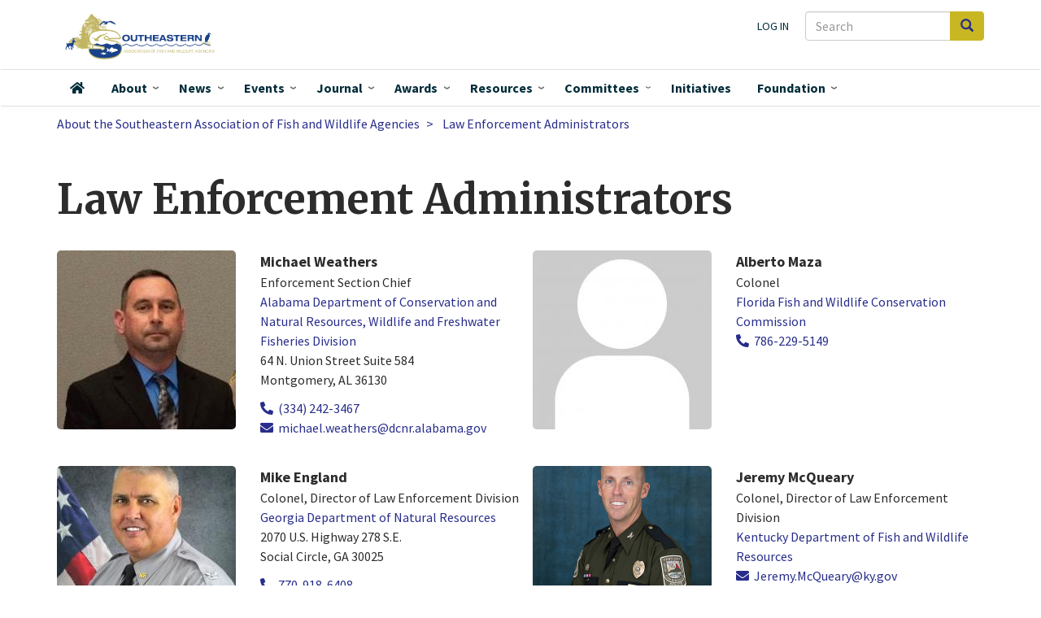

--- FILE ---
content_type: text/html; charset=UTF-8
request_url: https://seafwa.org/about/law-enforcement-administrators
body_size: 11409
content:
<!DOCTYPE html>
<html  lang="en" dir="ltr" prefix="og: https://ogp.me/ns#">
  <head>
    <meta charset="utf-8" />
<script async src="https://www.googletagmanager.com/gtag/js?id=G-JR06TQXSWQ"></script>
<script>window.dataLayer = window.dataLayer || [];function gtag(){dataLayer.push(arguments)};gtag("js", new Date());gtag("set", "developer_id.dMDhkMT", true);gtag("config", "G-JR06TQXSWQ", {"groups":"default","page_placeholder":"PLACEHOLDER_page_location","link_attribution":true,"allow_ad_personalization_signals":false});</script>
<link rel="canonical" href="https://seafwa.org/about/law-enforcement-administrators" />
<link rel="image_src" href="/themes/custom/seafwa/logo.svg" />
<meta property="og:image" content="https://seafwa.org/themes/custom/seafwa/logo.svg" />
<meta name="Generator" content="Drupal 10 (https://www.drupal.org)" />
<meta name="MobileOptimized" content="width" />
<meta name="HandheldFriendly" content="true" />
<meta name="viewport" content="width=device-width, initial-scale=1.0" />
<link rel="icon" href="/sites/default/files/SEAFWA_favicon.ico" type="image/vnd.microsoft.icon" />

    <title>Law Enforcement Administrators | SEAFWA</title>
    <link rel="stylesheet" media="all" href="/core/misc/components/progress.module.css?t9hebs" />
<link rel="stylesheet" media="all" href="/core/misc/components/ajax-progress.module.css?t9hebs" />
<link rel="stylesheet" media="all" href="/core/modules/system/css/components/align.module.css?t9hebs" />
<link rel="stylesheet" media="all" href="/core/modules/system/css/components/fieldgroup.module.css?t9hebs" />
<link rel="stylesheet" media="all" href="/core/modules/system/css/components/container-inline.module.css?t9hebs" />
<link rel="stylesheet" media="all" href="/core/modules/system/css/components/clearfix.module.css?t9hebs" />
<link rel="stylesheet" media="all" href="/core/modules/system/css/components/details.module.css?t9hebs" />
<link rel="stylesheet" media="all" href="/core/modules/system/css/components/hidden.module.css?t9hebs" />
<link rel="stylesheet" media="all" href="/core/modules/system/css/components/item-list.module.css?t9hebs" />
<link rel="stylesheet" media="all" href="/core/modules/system/css/components/js.module.css?t9hebs" />
<link rel="stylesheet" media="all" href="/core/modules/system/css/components/nowrap.module.css?t9hebs" />
<link rel="stylesheet" media="all" href="/core/modules/system/css/components/position-container.module.css?t9hebs" />
<link rel="stylesheet" media="all" href="/core/modules/system/css/components/reset-appearance.module.css?t9hebs" />
<link rel="stylesheet" media="all" href="/core/modules/system/css/components/resize.module.css?t9hebs" />
<link rel="stylesheet" media="all" href="/core/modules/system/css/components/system-status-counter.css?t9hebs" />
<link rel="stylesheet" media="all" href="/core/modules/system/css/components/system-status-report-counters.css?t9hebs" />
<link rel="stylesheet" media="all" href="/core/modules/system/css/components/system-status-report-general-info.css?t9hebs" />
<link rel="stylesheet" media="all" href="/core/modules/system/css/components/tablesort.module.css?t9hebs" />
<link rel="stylesheet" media="all" href="/core/modules/views/css/views.module.css?t9hebs" />
<link rel="stylesheet" media="all" href="/core/modules/layout_builder/layouts/twocol_section/twocol_section.css?t9hebs" />
<link rel="stylesheet" media="all" href="/modules/contrib/we_megamenu/assets/css/we_megamenu_backend.css?t9hebs" />
<link rel="stylesheet" media="all" href="/modules/contrib/webform/modules/webform_bootstrap/css/webform_bootstrap.css?t9hebs" />
<link rel="stylesheet" media="all" href="/themes/custom/seafwa/components/fontawesome-pro/css/all.css?t9hebs" />
<link rel="stylesheet" media="all" href="/themes/custom/seafwa/css/style.css?t9hebs" />
<link rel="stylesheet" media="all" href="//fonts.googleapis.com/css?family=Source+Sans+Pro:200i,300,400,400i,600,600i,700,700i,900&amp;display=swap&quot;" />
<link rel="stylesheet" media="all" href="//fonts.googleapis.com/css?family=Merriweather:400,400i,700,700i,900&amp;display=swap&quot;" />

    
  </head>
  <body class="path-about has-glyphicons">
    <a href="#main-content" class="visually-hidden focusable skip-link">
      Skip to main content
    </a>
    
      <div class="dialog-off-canvas-main-canvas" data-off-canvas-main-canvas>
              <header class="navbar navbar-default" id="navbar" role="banner">

      <div class="navbar-header">
        <div class="container">
          <div class="region region-navigation">
    <div class="search-block-form block block-search block-search-form-block" data-drupal-selector="search-block-form" id="block-searchform-2" role="search">
  
    
      <form action="/search/node" method="get" id="search-block-form" accept-charset="UTF-8">
  <div class="form-item js-form-item form-type-search js-form-type-search form-item-keys js-form-item-keys form-no-label form-group">
      <label for="edit-keys" class="control-label sr-only">Search</label>
  
  
  <div class="input-group"><input title="Enter the terms you wish to search for." data-drupal-selector="edit-keys" class="form-search form-control" placeholder="Search" type="search" id="edit-keys" name="keys" value="" size="15" maxlength="128" data-toggle="tooltip" /><span class="input-group-btn"><button type="submit" value="Search" class="button js-form-submit form-submit btn-primary btn icon-only"><span class="sr-only">Search</span><span class="icon glyphicon glyphicon-search" aria-hidden="true"></span></button></span></div>

  
  
  </div>
<div class="form-actions form-group js-form-wrapper form-wrapper" data-drupal-selector="edit-actions" id="edit-actions"></div>

</form>

  </div>
      <a class="logo navbar-btn pull-left" href="/" title="Home" rel="home">
      <img src="/themes/custom/seafwa/logo.svg" alt="Home" />
    </a>
      <nav role="navigation" aria-labelledby="block-useraccountmenu-menu" id="block-useraccountmenu">
            
  <h2 class="visually-hidden" id="block-useraccountmenu-menu">User account menu</h2>
  

        
      <ul class="menu menu--account nav navbar-nav navbar-right">
                      <li class="first last">
                                        <a href="/user/login" data-drupal-link-system-path="user/login">Log in</a>
              </li>
        </ul>
  

  </nav>

  </div>

                          <button type="button" class="navbar-toggle" data-toggle="collapse" data-target="#navbar-collapse">
            <span class="sr-only">Toggle navigation</span>
            <span class="icon-bar"></span>
            <span class="icon-bar"></span>
            <span class="icon-bar"></span>
          </button>
                </div>
      </div>

                    <div id="navbar-collapse" class="navbar-collapse collapse">
            <div class="container">
                  <div class="region region-navigation-collapsible">
    <div class="search-block-form block block-search block-search-form-block" data-drupal-selector="search-block-form-2" id="block-searchform" role="search">
  
    
      <form action="/search/node" method="get" id="search-block-form--2" accept-charset="UTF-8">
  <div class="form-item js-form-item form-type-search js-form-type-search form-item-keys js-form-item-keys form-no-label form-group">
      <label for="edit-keys--2" class="control-label sr-only">Search</label>
  
  
  <div class="input-group"><input title="Enter the terms you wish to search for." data-drupal-selector="edit-keys" class="form-search form-control" placeholder="Search" type="search" id="edit-keys--2" name="keys" value="" size="15" maxlength="128" data-toggle="tooltip" /><span class="input-group-btn"><button type="submit" value="Search" class="button js-form-submit form-submit btn-primary btn icon-only"><span class="sr-only">Search</span><span class="icon glyphicon glyphicon-search" aria-hidden="true"></span></button></span></div>

  
  
  </div>
<div class="form-actions form-group js-form-wrapper form-wrapper" data-drupal-selector="edit-actions" id="edit-actions--2"></div>

</form>

  </div>
<nav role="navigation" aria-labelledby="block-seafwa-account-menu-menu" id="block-seafwa-account-menu">
            
  <h2 class="visually-hidden" id="block-seafwa-account-menu-menu">User account menu</h2>
  

        
      <ul class="menu menu--account nav navbar-nav navbar-right">
                      <li class="first last">
                                        <a href="/user/login" data-drupal-link-system-path="user/login">Log in</a>
              </li>
        </ul>
  

  </nav>
<section id="block-mainnavigation" class="block block-we-megamenu block-we-megamenu-blockmain clearfix">
  
    

      <div class="region-we-mega-menu">
	<a class="navbar-toggle collapsed">
	    <span class="icon-bar"></span>
	    <span class="icon-bar"></span>
	    <span class="icon-bar"></span>
	</a>
	<nav  class="main navbar navbar-default navbar-we-mega-menu mobile-collapse click-action" data-menu-name="main" data-block-theme="seafwa" data-style="Default" data-animation="Fading" data-delay="" data-duration="" data-autoarrow="1" data-alwayshowsubmenu="1" data-action="clicked" data-mobile-collapse="1">
	  <div class="container-fluid">
	    <ul  class="we-mega-menu-ul nav nav-tabs">
  <li  class="we-mega-menu-li" data-level="0" data-element-type="we-mega-menu-li" description="" data-id="" data-submenu="0" data-hide-sub-when-collapse="" data-group="0" data-class="" data-icon="fas fa-home" data-caption="" data-alignsub="" data-target="">
      <a class="we-mega-menu-li" title="" href="/" target="">
              <i class="fas fa-home"></i>
      Home    </a>
    
</li><li  class="we-mega-menu-li dropdown-menu" data-level="0" data-element-type="we-mega-menu-li" description="" data-id="0e1eca15-9651-423e-9dc4-36d0d1ea17c5" data-submenu="1" data-hide-sub-when-collapse="" data-group="0" data-class="" data-icon="" data-caption="" data-alignsub="" data-target="">
      <a class="we-mega-menu-li" title="" href="/about" target="">
      About    </a>
    <div  class="we-mega-menu-submenu" data-element-type="we-mega-menu-submenu" data-submenu-width="525" data-class="" style="width: 525px">
  <div class="we-mega-menu-submenu-inner">
    <div  class="we-mega-menu-row" data-element-type="we-mega-menu-row" data-custom-row="1">
  <div  class="we-mega-menu-col span7" data-element-type="we-mega-menu-col" data-width="7" data-block="aboutwhoweare" data-blocktitle="0" data-hidewhencollapse="0" data-class="">
    <div class="type-of-block"><div class="block-inner"><section id="block-aboutwhoweare" class="block block-block-content block-block-content799d49a0-29f1-4b5a-a1b8-6ae3a2535122 clearfix">
  
    

      
            <div class="field field--name-body field--type-text-with-summary field--label-hidden field--item"><div class="about-who-we-are">
<p class="block-subheading">Who we are</p>
<ul>
<li><a href="/about/member-agencies">Member Agencies</a></li>
<li><a href="/committees">Committees</a></li>
<li><a href="/about/staff">Staff</a></li>
</ul>
<hr>
<p class="block-subheading">Association leadership</p>
<ul>
<li><a href="/about/officers">SEAFWA Officers</a></li>
<li><a href="/about/directors">Agency Directors</a></li>
<li><a href="/about/fisheries-administrators">Fisheries Administrators</a></li>
<li><a href="/about/law-enforcement-administrators">Law Enforcement Administrators</a></li>
<li><a href="/about/wildlife-administrators">Wildlife Administrators</a></li>
</ul>
</div>
</div>
      
  </section>

</div></div>

</div>
<div  class="we-mega-menu-col span5" data-element-type="we-mega-menu-col" data-width="5" data-block="aboutwhatwedo" data-blocktitle="0" data-hidewhencollapse="" data-class="">
    <div class="type-of-block"><div class="block-inner"><section id="block-aboutwhatwedo" class="block block-block-content block-block-content9db7c621-31d5-49e8-b015-dbc5c5badf3c clearfix">
  
    

      
            <div class="field field--name-body field--type-text-with-summary field--label-hidden field--item"><div class="about-what-we-do">
<p class="block-subheading">What we do</p>
<ul>
<li><a href="/about">About SEAFWA</a>
<ul>
<li><a href="/about/bylaws">Bylaws</a></li>
</ul>
</li>
<li><a href="/committees">Committees</a></li>
<li><a href="/initiatives">Initiatives</a></li>
<li><a href="/about/collaborators">Collaborators</a></li>
<li><a href="/news">News</a></li>
<li><a href="/events">Events</a></li>
<li><a href="/awards">Awards</a></li>
<li><a href="https://seafwa.org/document/law-enforcement-chiefs-college-scholarship-application" title="Law Enforcement Chiefs College Scholarship information">Student&nbsp;Scholarships&nbsp;</a></li>
</ul>
</div>
</div>
      
  </section>

</div></div>

</div>

</div>
<div  class="we-mega-menu-row" data-element-type="we-mega-menu-row" data-custom-row="1">
  <div  class="we-mega-menu-col span12" data-element-type="we-mega-menu-col" data-width="12" data-block="" data-blocktitle="" data-hidewhencollapse="0" data-class="">
  
</div>

</div>

  </div>
</div>
</li><li  class="we-mega-menu-li news-mega-menu dropdown-menu" data-level="0" data-element-type="we-mega-menu-li" description="" data-id="b2f92abc-f9a7-4c16-ab08-48f27bfd10ea" data-submenu="1" data-hide-sub-when-collapse="" data-group="0" data-class="news-mega-menu" data-icon="" data-caption="" data-alignsub="" data-target="">
      <a class="we-mega-menu-li" title="" href="/news" target="">
      News    </a>
    <div  class="we-mega-menu-submenu" data-element-type="we-mega-menu-submenu" data-submenu-width="700" data-class="" style="width: 700px">
  <div class="we-mega-menu-submenu-inner">
    <div  class="we-mega-menu-row" data-element-type="we-mega-menu-row" data-custom-row="1">
  <div  class="we-mega-menu-col span12" data-element-type="we-mega-menu-col" data-width="12" data-block="views_block__news_mega_menu" data-blocktitle="0" data-hidewhencollapse="" data-class="">
    <div class="type-of-block"><div class="block-inner"><section class="views-element-container block block-views block-views-blocknews-mega-menu clearfix" id="block-views-block-news-mega-menu">
  
    

      <div class="form-group"><div class="view view-news view-id-news view-display-id-mega_menu js-view-dom-id-798b7dbb2433e139c75cd948f680b50abbfae7af53d05dc141a803be1cdf5161">
  
    
      <div class="view-header">
      <p class="block-subheading">News about Association actions, agencies, and individual members.</p>
    </div>
      
      <div class="view-content">
        <div class="table-responsive">
<table class="table table-hover table-striped">
      <tbody>
      <tr>
                                                                      <td class="views-field views-field-field-rep-image">  <a href="/news/south-carolina-senate-confirms-thomas-s-tom-mullikin-phd-jd-scdnr-director" hreflang="en"><img loading="lazy" src="/sites/default/files/styles/thumbnail/public/images/mullikin.jpg?itok=98ozzOeQ" width="85" height="100" alt="Thomas S. Mullikin, SCDNR Director" class="img-responsive" />

</a>
        </td>
                                                                      <td class="views-field views-field-title"><a href="/news/south-carolina-senate-confirms-thomas-s-tom-mullikin-phd-jd-scdnr-director" hreflang="en">South Carolina Senate Confirms Thomas S. (Tom) Mullikin, Ph.D., J.D. as SCDNR Director</a>        </td>
          </tr>
      <tr>
                                                                      <td class="views-field views-field-field-rep-image">  <a href="/news/highly-pathogenic-avian-influenza-hpai" hreflang="en"><img loading="lazy" src="/sites/default/files/styles/thumbnail/public/images/usfws-wood-duck-feeding-large.jpg?itok=M-f8MDEj" width="100" height="69" alt="drake wood duck feeding in shallow water" class="img-responsive" />

</a>
        </td>
                                                                      <td class="views-field views-field-title"><a href="/news/highly-pathogenic-avian-influenza-hpai" hreflang="en">Highly Pathogenic Avian Influenza (HPAI)</a>        </td>
          </tr>
      <tr>
                                                                      <td class="views-field views-field-field-rep-image">  <a href="/news/mississippi-state-universitys-dr-w-daryl-jones-named-cw-watson-award-recipient" hreflang="en"><img loading="lazy" src="/sites/default/files/styles/thumbnail/public/images/jones-2024.jpg?itok=OfnthJ1J" width="100" height="75" alt="2024 Watson Award winner " class="img-responsive" />

</a>
        </td>
                                                                      <td class="views-field views-field-title"><a href="/news/mississippi-state-universitys-dr-w-daryl-jones-named-cw-watson-award-recipient" hreflang="en">Mississippi State University’s Dr. W. Daryl Jones  Named C.W. Watson Award Recipient</a>        </td>
          </tr>
    </tbody>
</table>
  </div>

    </div>
  
          <div class="more-link form-group"><a href="/news">More SEAFWA news</a></div>

      </div>
</div>

  </section>

</div></div>

</div>

</div>
<div  class="we-mega-menu-row" data-element-type="we-mega-menu-row" data-custom-row="1">
  <div  class="we-mega-menu-col span12" data-element-type="we-mega-menu-col" data-width="12" data-block="" data-blocktitle="" data-hidewhencollapse="0" data-class="">
  
</div>

</div>

  </div>
</div>
</li><li  class="we-mega-menu-li events-mega-menu dropdown-menu" data-level="0" data-element-type="we-mega-menu-li" description="" data-id="views.events.page_1" data-submenu="1" data-hide-sub-when-collapse="" data-group="0" data-class="events-mega-menu" data-icon="" data-caption="" data-alignsub="" data-target="">
      <a class="we-mega-menu-li" title="" href="/events" target="">
      Events    </a>
    <div  class="we-mega-menu-submenu" data-element-type="we-mega-menu-submenu" data-submenu-width="700" data-class="" style="width: 700px">
  <div class="we-mega-menu-submenu-inner">
    <div  class="we-mega-menu-row" data-element-type="we-mega-menu-row" data-custom-row="1">
  <div  class="we-mega-menu-col span7" data-element-type="we-mega-menu-col" data-width="7" data-block="views_block__upcoming_events_menu_block_upcoming_events_menu" data-blocktitle="0" data-hidewhencollapse="" data-class="">
    <div class="type-of-block"><div class="block-inner"><section class="views-element-container block block-views block-views-blockupcoming-events-menu-block-upcoming-events-menu clearfix" id="block-views-block-upcoming-events-menu-block-upcoming-events-menu">
  
    

      <div class="form-group"><div class="view view-upcoming-events-menu-block view-id-upcoming_events_menu_block view-display-id-upcoming_events_menu js-view-dom-id-98f32c487b955f7b2137f58a680771bef77f70c3844b8bc12edf68b141579881">
  
    
      <div class="view-header">
      <p class="block-subheading">Events</p>
<hr>
    </div>
      
      <div class="view-content">
        <div class="table-responsive">
<table class="table table-hover table-striped">
      <tbody>
      <tr>
                                                                      <td class="views-field views-field-title"><a href="/node/225">80th Annual Conference, <time datetime="2026-10-26T12:00:00Z">October 26, 2026</time>
</a>        </td>
          </tr>
    </tbody>
</table>
  </div>

    </div>
  
            <div class="view-footer">
      <hr>
<ul>
<li><a href="/events">All Upcoming Events</a></li>
<li><a href="/past-events">Past Events</a></li>
<li><a href="/conference/all">All annual conferences</a></li>
</ul>
    </div>
    </div>
</div>

  </section>

</div></div>

</div>
<div  class="we-mega-menu-col span5" data-element-type="we-mega-menu-col" data-width="5" data-block="views_block__upcoming_conference_menu_upcoming_conference_menu" data-blocktitle="0" data-hidewhencollapse="" data-class="">
    <div class="type-of-block"><div class="block-inner"><section class="views-element-container block block-views block-views-blockupcoming-conference-menu-upcoming-conference-menu clearfix" id="block-views-block-upcoming-conference-menu-upcoming-conference-menu">
  
    

      <div class="form-group"><div class="view view-upcoming-conference-menu view-id-upcoming_conference_menu view-display-id-upcoming_conference_menu js-view-dom-id-4c44fa4709eeb8114147713510fd0051d1a48d7520695d274ec633b0d2cdc52e">
  
    
      
      <div class="view-content">
          <div class="views-row"><div class="views-field views-field-field-rep-image"><div class="field-content"></div></div><div class="views-field views-field-title"><h2 class="field-content"><a href="/conference/2026" hreflang="en">80th Annual Conference</a></h2></div><div class="views-field views-field-nothing"><span class="field-content">Oct 26 - 30, 2026<br />
Tennessee</span></div></div>

    </div>
  
          </div>
</div>

  </section>

</div></div>

</div>

</div>
<div  class="we-mega-menu-row" data-element-type="we-mega-menu-row" data-custom-row="1">
  <div  class="we-mega-menu-col span12" data-element-type="we-mega-menu-col" data-width="12" data-block="" data-blocktitle="" data-hidewhencollapse="0" data-class="">
  
</div>

</div>

  </div>
</div>
</li><li  class="we-mega-menu-li dropdown-menu" data-level="0" data-element-type="we-mega-menu-li" description="" data-id="views.seafwa_journal.page_1" data-submenu="1" data-hide-sub-when-collapse="" data-group="0" data-class="" data-icon="" data-caption="" data-alignsub="" data-target="">
      <a class="we-mega-menu-li" title="" href="/journal" target="">
      Journal    </a>
    <div  class="we-mega-menu-submenu" data-element-type="we-mega-menu-submenu" data-submenu-width="300" data-class="" style="width: 300px">
  <div class="we-mega-menu-submenu-inner">
    <div  class="we-mega-menu-row" data-element-type="we-mega-menu-row" data-custom-row="1">
  <div  class="we-mega-menu-col span12" data-element-type="we-mega-menu-col" data-width="12" data-block="menujournal" data-blocktitle="0" data-hidewhencollapse="" data-class="">
    <div class="type-of-block"><div class="block-inner"><section id="block-menujournal" class="block block-block-content block-block-content78d411c2-9bec-40e9-bcb8-b3866ad717c8 clearfix">
  
    

      
            <div class="field field--name-body field--type-text-with-summary field--label-hidden field--item"><p class="block-subheading">SEAFWA's peer-reviewed journal and conference proceedings</p>
<p><a href="/journal">SEAFWA Journal</a></p>
<p><a href="/proceedings">Conference Proceedings</a></p>
<p><a href="/journal/authors">Articles by author</a></p>
<p><a href="/journal/process">Submission process and instructions</a></p>
</div>
      
  </section>

</div></div>

</div>

</div>

  </div>
</div>
</li><li  class="we-mega-menu-li dropdown-menu" data-level="0" data-element-type="we-mega-menu-li" description="" data-id="39fbb817-5b8b-4fb4-9863-ddee178c635c" data-submenu="1" data-hide-sub-when-collapse="" data-group="0" data-class="" data-icon="" data-caption="" data-alignsub="" data-target="">
      <a class="we-mega-menu-li" title="" href="/awards" target="">
      Awards    </a>
    <div  class="we-mega-menu-submenu" data-element-type="we-mega-menu-submenu" data-submenu-width="300" data-class="" style="width: 300px">
  <div class="we-mega-menu-submenu-inner">
    <div  class="we-mega-menu-row" data-element-type="we-mega-menu-row" data-custom-row="1">
  <div  class="we-mega-menu-col span12" data-element-type="we-mega-menu-col" data-width="12" data-block="views_block__awards_menu_block_1" data-blocktitle="0" data-hidewhencollapse="" data-class="">
    <div class="type-of-block"><div class="block-inner"><section class="views-element-container block block-views block-views-blockawards-menu-block-1 clearfix" id="block-views-block-awards-menu-block-1">
  
    

      <div class="form-group"><div class="view view-awards-menu view-id-awards_menu view-display-id-block_1 js-view-dom-id-b7f2f3157f6175fa1c9559952ba9f6494e91c18e138238a3245fc9f18d4a2001">
  
    
      
      <div class="view-content">
          <div class="views-row"><div class="views-field views-field-title"><span class="field-content"><a href="/award/clarence-w-watson-award" hreflang="en">Clarence W. Watson Award</a></span></div></div>
    <div class="views-row"><div class="views-field views-field-title"><span class="field-content"><a href="/award/fisheries-biologist-year" hreflang="en">Fisheries Biologist of the Year</a></span></div></div>
    <div class="views-row"><div class="views-field views-field-title"><span class="field-content"><a href="/award/outstanding-technical-papers" hreflang="en">Outstanding Technical Papers</a></span></div></div>
    <div class="views-row"><div class="views-field views-field-title"><span class="field-content"><a href="/award/seafwa-law-enforcement-officer-year" hreflang="en">SEAFWA Law Enforcement Officer of the Year</a></span></div></div>
    <div class="views-row"><div class="views-field views-field-title"><span class="field-content"><a href="/award/state-law-enforcement-officer-year" hreflang="en">State Law Enforcement Officer of the Year</a></span></div></div>
    <div class="views-row"><div class="views-field views-field-title"><span class="field-content"><a href="/award/wildlife-biologist-year" hreflang="en">Wildlife Biologist of the Year</a></span></div></div>

    </div>
  
            <div class="view-footer">
      <p><em><a href="/awards-by-year">All award recipients by year</a></em><p>
    </div>
    </div>
</div>

  </section>

</div></div>

</div>

</div>
<div  class="we-mega-menu-row" data-element-type="we-mega-menu-row" data-custom-row="1">
  <div  class="we-mega-menu-col span12" data-element-type="we-mega-menu-col" data-width="12" data-block="" data-blocktitle="" data-hidewhencollapse="0" data-class="">
  
</div>

</div>

  </div>
</div>
</li><li  class="we-mega-menu-li resources-mega-menu dropdown-menu" data-level="0" data-element-type="we-mega-menu-li" description="" data-id="views.resources.page_1" data-submenu="1" data-hide-sub-when-collapse="" data-group="0" data-class="resources-mega-menu" data-icon="" data-caption="" data-alignsub="" data-target="">
      <a class="we-mega-menu-li" title="" href="/resources" target="">
      Resources    </a>
    <div  class="we-mega-menu-submenu" data-element-type="we-mega-menu-submenu" data-submenu-width="400" data-class="" style="width: 400px">
  <div class="we-mega-menu-submenu-inner">
    <div  class="we-mega-menu-row" data-element-type="we-mega-menu-row" data-custom-row="1">
  <div  class="we-mega-menu-col span12" data-element-type="we-mega-menu-col" data-width="12" data-block="resourcesmenu" data-blocktitle="0" data-hidewhencollapse="" data-class="">
    <div class="type-of-block"><div class="block-inner"><section id="block-resourcesmenu" class="block block-block-content block-block-content334bd510-4e66-4539-a082-a49e5fa85daf clearfix">
  
    

      
            <div class="field field--name-body field--type-text-with-summary field--label-hidden field--item"><p class="block-subheading">Resources</p>
<ul>
<li><a href="/resources"><span class="main">Documents and materials</span> <span class="menu_caption">Documents produced and provided by SEAFWA leadership and committees</span> </a></li>
<li><a href="/journal"><span class="main">Journal and Proceedings Articles</span> <span class="menu_caption">SEAFWA's peer-reviewed professional journal and conference proceedings</span></a></li>
<li><a href="/career-opportunities"><span class="main">Career Opportunities</span> <span class="menu_caption">Positions offered by SEAFWA-member agencies and collaborators</span></a></li>
<li><a data-entity-substitution="canonical" data-entity-type="node" data-entity-uuid="62a2188b-dbfb-46a8-a330-2c85ad1163cd" href="/document/law-enforcement-chiefs-college-scholarship-application" title="Law Enforcement Chiefs' College Scholarship Application"><span class="main">Scholarships</span> <span class="menu_caption">SEAFWA Law Enforcement Chiefs award three $1,000 scholarships annually</span></a></li>
</ul>
</div>
      
  </section>

</div></div>

</div>

</div>
<div  class="we-mega-menu-row" data-element-type="we-mega-menu-row" data-custom-row="1">
  <div  class="we-mega-menu-col span12" data-element-type="we-mega-menu-col" data-width="12" data-block="" data-blocktitle="" data-hidewhencollapse="0" data-class="">
  
</div>

</div>

  </div>
</div>
</li><li  class="we-mega-menu-li committee-menu center dropdown-menu" data-level="0" data-element-type="we-mega-menu-li" description="" data-id="fd7a9e86-3d5d-4411-8a85-488964bf42ab" data-submenu="1" data-hide-sub-when-collapse="" data-group="0" data-class="committee-menu" data-icon="" data-caption="" data-alignsub="center" data-target="">
      <a class="we-mega-menu-li" title="" href="/committees" target="">
      Committees    </a>
    <div  class="we-mega-menu-submenu" data-element-type="we-mega-menu-submenu" data-submenu-width="600" data-class="" style="width: 600px">
  <div class="we-mega-menu-submenu-inner">
    <div  class="we-mega-menu-row" data-element-type="we-mega-menu-row" data-custom-row="1">
  <div  class="we-mega-menu-col span12" data-element-type="we-mega-menu-col" data-width="12" data-block="listofallcommitteeslinkformenu" data-blocktitle="0" data-hidewhencollapse="" data-class="">
    <div class="type-of-block"><div class="block-inner"><section id="block-listofallcommitteeslinkformenu" class="block block-block-content block-block-content796a0d1f-b02c-4184-a78b-8d1eb1bfec7c clearfix">
  
    

      
            <div class="field field--name-body field--type-text-with-summary field--label-hidden field--item"><p><a href="/committees">List of all committees</a></p>
</div>
      
  </section>

</div></div>

</div>

</div>
<div  class="we-mega-menu-row" data-element-type="we-mega-menu-row" data-custom-row="1">
  <div  class="we-mega-menu-col span6" data-element-type="we-mega-menu-col" data-width="6" data-block="views_block__committees_menu_committee_menu" data-blocktitle="0" data-hidewhencollapse="0" data-class="">
    <div class="type-of-block"><div class="block-inner"><section class="views-element-container block block-views block-views-blockcommittees-menu-committee-menu clearfix" id="block-views-block-committees-menu-committee-menu">
  
    

      <div class="form-group"><div class="view view-committees-menu view-id-committees_menu view-display-id-committee_menu js-view-dom-id-1c083588d01f90923d400cfa0da99dcffb09a5b3086bac8b0f82af70e1601624">
  
    
      
      <div class="view-content">
      <div class="item-list">
      <h3>Standing Committees</h3>
  
  <ul>

          <li><div class="views-field views-field-label"><span class="field-content"><a href="/committee/conference" hreflang="en">Annual Conference Committee</a></span></div><div class="views-field views-field-view"><span class="field-content"></span></div></li>
          <li><div class="views-field views-field-label"><span class="field-content"><a href="/committee/auditing" hreflang="en">Auditing Committee</a></span></div><div class="views-field views-field-view"><span class="field-content"></span></div></li>
          <li><div class="views-field views-field-label"><span class="field-content"><a href="/committee/awards" hreflang="en">Awards Committee</a></span></div><div class="views-field views-field-view"><span class="field-content"></span></div></li>
          <li><div class="views-field views-field-label"><span class="field-content"><a href="/committee/executive" hreflang="en">Executive Committee </a></span></div><div class="views-field views-field-view"><span class="field-content"></span></div></li>
          <li><div class="views-field views-field-label"><span class="field-content"><a href="/committee/nominating" hreflang="en">Nominating Committee </a></span></div><div class="views-field views-field-view"><span class="field-content"></span></div></li>
          <li><div class="views-field views-field-label"><span class="field-content"><a href="/committee/resolutions" hreflang="en">Resolutions Committee </a></span></div><div class="views-field views-field-view"><span class="field-content"></span></div></li>
    
  </ul>

</div>
<div class="item-list">
      <h3>Joint Party Committees</h3>
  
  <ul>

          <li><div class="views-field views-field-label"><span class="field-content"><a href="/committee/cw-watson-award" hreflang="en">Clarence W. Watson Award Committee </a></span></div><div class="views-field views-field-view"><span class="field-content"></span></div></li>
          <li><div class="views-field views-field-label"><span class="field-content"><a href="/committee/sarp" hreflang="en">Southeast Aquatic Resources Partnership (SARP) Steering Committee </a></span></div><div class="views-field views-field-view"><span class="field-content"></span></div></li>
          <li><div class="views-field views-field-label"><span class="field-content"><a href="/committee/secas" hreflang="en">Southeast Conservation Adaptation Strategy (SECAS) Steering Committee</a></span></div><div class="views-field views-field-view"><span class="field-content"></span></div></li>
          <li><div class="views-field views-field-label"><span class="field-content"><a href="/committee/wetlands-wildlife" hreflang="en">Wetlands Wildlife Committee</a></span></div><div class="views-field views-field-view"><span class="field-content"></span></div></li>
    
  </ul>

</div>
<div class="item-list">
      <h3>Directors</h3>
  
  <ul>

          <li><div class="views-field views-field-label"><span class="field-content"><a href="/directors" hreflang="en">SEAFWA Directors</a></span></div><div class="views-field views-field-view"><span class="field-content"></span></div></li>
    
  </ul>

</div>
<div class="item-list">
      <h3>Project Committees</h3>
  
  <ul>

          <li><div class="views-field views-field-label"><span class="field-content"><a href="/committee/southeastern-cooperative-wildlife-disease-study" hreflang="en">Southeastern Cooperative Wildlife Disease Study Steering Committee </a></span></div><div class="views-field views-field-view"><span class="field-content"></span></div></li>
    
  </ul>

</div>

    </div>
  
          </div>
</div>

  </section>

</div></div>

</div>
<div  class="we-mega-menu-col span6" data-element-type="we-mega-menu-col" data-width="6" data-block="views_block__committees_menu_block_1" data-blocktitle="0" data-hidewhencollapse="" data-class="">
    <div class="type-of-block"><div class="block-inner"><section class="views-element-container block block-views block-views-blockcommittees-menu-block-1 clearfix" id="block-views-block-committees-menu-block-1">
  
    

      <div class="form-group"><div class="view view-committees-menu view-id-committees_menu view-display-id-block_1 js-view-dom-id-48f417e9735f1239e317588e3573ce79cb74be1704ed1948eeb13ecb1a91163c">
  
    
      
      <div class="view-content">
      <div class="item-list">
      <h3>Technical Committees</h3>
  
  <ul>

          <li><div class="views-field views-field-label"><span class="field-content"><a href="/committee/CARE" hreflang="en"> Conservation, Access, Relevancy, &amp; Engagement (C.A.R.E.) Committee</a></span></div><div class="views-field views-field-view"><span class="field-content"></span></div></li>
          <li><div class="views-field views-field-label"><span class="field-content"><a href="/committee/fisheries-resources" hreflang="en">Fisheries Resources Technical Committee</a></span></div><div class="views-field views-field-view"><span class="field-content"></span></div></li>
          <li><div class="views-field views-field-label"><span class="field-content"><a href="/committee/forest-land-resources" hreflang="en">Forest Land Resources Technical Committee</a></span></div><div class="views-field views-field-view"><span class="field-content"></span></div></li>
          <li><div class="views-field views-field-label"><span class="field-content"><a href="/committee/law-enforcement" hreflang="en">Law Enforcement Technical Committee</a></span></div><div class="views-field views-field-view"><span class="field-content"></span></div></li>
          <li><div class="views-field views-field-label"><span class="field-content"><a href="/committee/legal" hreflang="en">Legal Technical Committee</a></span></div><div class="views-field views-field-view"><span class="field-content"></span></div></li>
          <li><div class="views-field views-field-label"><span class="field-content"><a href="/committee/wildlife-recreation-participation" hreflang="en">Recruitment, Retention, and Reactivation (R3) Technical Committee</a></span></div><div class="views-field views-field-view"><span class="field-content"><div class="view view-sub-groups view-id-sub_groups view-display-id-default js-view-dom-id-5260dca49312d9657afc0110131ca0a363d32815a1d9a2c6e522823a985371cf">
  
    
      
      <div class="view-content">
      <div class="item-list">
  
  <ul>

          <li><div class="views-field views-field-label"><span class="field-content"><a href="/group/37" hreflang="en">R3 Grants Subcommittee</a></span></div></li>
    
  </ul>

</div>

    </div>
  
      
          </div>
</span></div></li>
          <li><div class="views-field views-field-label"><span class="field-content"><a href="/committee/social-sciences" hreflang="en">Social Sciences Technical Committee</a></span></div><div class="views-field views-field-view"><span class="field-content"></span></div></li>
          <li><div class="views-field views-field-label"><span class="field-content"><a href="/committee/wildlife-diversity" hreflang="en">Wildlife Diversity Technical Committee</a></span></div><div class="views-field views-field-view"><span class="field-content"></span></div></li>
          <li><div class="views-field views-field-label"><span class="field-content"><a href="/group/36" hreflang="en">Wildlife Health Technical Committee</a></span></div><div class="views-field views-field-view"><span class="field-content"></span></div></li>
          <li><div class="views-field views-field-label"><span class="field-content"><a href="/committee/wildlife-resources" hreflang="en">Wildlife Resources Technical Committee</a></span></div><div class="views-field views-field-view"><span class="field-content"><div class="view view-sub-groups view-id-sub_groups view-display-id-default js-view-dom-id-d71593a4a4b4d4268f69365df2b915565314c9ec37ae971495976a08a7088eb5">
  
    
      
      <div class="view-content">
      <div class="item-list">
  
  <ul>

          <li><div class="views-field views-field-label"><span class="field-content"><a href="/committee/wildlife-resources/alligator" hreflang="en">Alligator Working Group</a></span></div></li>
          <li><div class="views-field views-field-label"><span class="field-content"><a href="/committee/wildlife-resources/cervid" hreflang="en">Cervid Working Group</a></span></div></li>
          <li><div class="views-field views-field-label"><span class="field-content"><a href="/committee/wildlife-resources/furbearer" hreflang="en">Furbearer Working Group</a></span></div></li>
          <li><div class="views-field views-field-label"><span class="field-content"><a href="/committee/wildlife-resources/large-carnivore" hreflang="en">Large Carnivore Working Group</a></span></div></li>
          <li><div class="views-field views-field-label"><span class="field-content"><a href="/committee/wildlife-resources/wild-hog" hreflang="en">Wild Hog Working Group</a></span></div></li>
          <li><div class="views-field views-field-label"><span class="field-content"><a href="/committee/wildlife-resources/wild-turkey" hreflang="en">Wild Turkey Working Group</a></span></div></li>
    
  </ul>

</div>

    </div>
  
      
          </div>
</span></div></li>
    
  </ul>

</div>

    </div>
  
          </div>
</div>

  </section>

</div></div>

</div>

</div>
<div  class="we-mega-menu-row" data-element-type="we-mega-menu-row" data-custom-row="1">
  <div  class="we-mega-menu-col span12" data-element-type="we-mega-menu-col" data-width="12" data-block="" data-blocktitle="" data-hidewhencollapse="0" data-class="">
  
</div>

</div>

  </div>
</div>
</li><li  class="we-mega-menu-li" data-level="0" data-element-type="we-mega-menu-li" description="" data-id="views.initiatives.page_1" data-submenu="0" data-hide-sub-when-collapse="" data-group="0" data-class="" data-icon="" data-caption="" data-alignsub="" data-target="">
      <a class="we-mega-menu-li" title="" href="/initiatives" target="">
      Initiatives    </a>
    
</li><li  class="we-mega-menu-li foundation-mega-menu left dropdown-menu" data-level="0" data-element-type="we-mega-menu-li" description="" data-id="21b85ec9-9980-4dc3-b87c-abaf8b21d912" data-submenu="1" data-hide-sub-when-collapse="" data-group="0" data-class="foundation-mega-menu" data-icon="" data-caption="" data-alignsub="left" data-target="">
      <a class="we-mega-menu-li" title="" href="/foundation" target="">
      Foundation    </a>
    <div  class="we-mega-menu-submenu" data-element-type="we-mega-menu-submenu" data-submenu-width="300" data-class="" style="width: 300px">
  <div class="we-mega-menu-submenu-inner">
    <div  class="we-mega-menu-row" data-element-type="we-mega-menu-row" data-custom-row="1">
  <div  class="we-mega-menu-col span12" data-element-type="we-mega-menu-col" data-width="12" data-block="foundationmenu" data-blocktitle="0" data-hidewhencollapse="" data-class="">
    <div class="type-of-block"><div class="block-inner"><section id="block-foundationmenu" class="block block-block-content block-block-content351b0643-dca6-4ea8-8fd4-81e400312686 clearfix">
  
    

      
            <div class="field field--name-body field--type-text-with-summary field--label-hidden field--item"><p class="menu_caption">The <em>Foundation for Southeastern Fish and Wildlife Agencies</em> is a 501c3 organization sponsoring cooperative fish and wildlife programs among member states and other entities to address issues of mutual interest and to benefit fish and wildlife resources.</p>
<ul>
<li><a href="/foundation">More about the Foundation</a></li>
</ul>
</div>
      
  </section>

</div></div>

</div>

</div>
<div  class="we-mega-menu-row" data-element-type="we-mega-menu-row" data-custom-row="1">
  <div  class="we-mega-menu-col span12" data-element-type="we-mega-menu-col" data-width="12" data-block="" data-blocktitle="" data-hidewhencollapse="0" data-class="">
  
</div>

</div>

  </div>
</div>
</li>
</ul>
	  </div>
	</nav>
</div>
  </section>


  </div>

            </div>
        </div>
      
    </header>
  
      <div id="banner" role="banner"></div>
  
  <div role="main" class="main-container container js-quickedit-main-content">
    <div class="row">

                              <div class="col-sm-12" role="heading">
              <div class="region region-header">
        <ol class="breadcrumb">
          <li >
                  <a href="/about">About the Southeastern Association of Fish and Wildlife Agencies </a>
              </li>
          <li  class="active">
                  Law Enforcement Administrators
              </li>
      </ol>

<div data-drupal-messages-fallback class="hidden"></div>
    <h1 class="page-header">Law Enforcement Administrators</h1>


  </div>

          </div>
              
            
                  <section class="col-sm-12">

                
                
                          <a id="main-content"></a>
            <div class="region region-content">
      <div class="views-element-container form-group"><div class="view view-law-enforcement-administrators view-id-law_enforcement_administrators view-display-id-law_admins js-view-dom-id-679df8f5fe69a3d6d2e797a782d40cf65da806281d4e9ffaedf275a369501376">
  
    
      
      <div class="view-content">
          <div class="views-row"><article class="user compact">
        <div class="layout layout--twocol-section layout--twocol-section--25-75">

          <div  class="layout__region layout__region--first">
        <section class="block block-layout-builder block-field-blockuseruseruser-picture clearfix">
  
    

      
            <div class="field field--name-user-picture field--type-image field--label-hidden field--item">  <a href="/member/michael-weathers" hreflang="en"><img loading="lazy" src="/sites/default/files/styles/square_220/public/member-photo/michaelweathers.jpg?h=1fed95e0&amp;itok=eZawSWjQ" width="220" height="220" alt="" class="img-responsive" />

</a>
</div>
      
  </section>


      </div>
    
          <div  class="layout__region layout__region--second">
        <section class="block block-layout-builder block-field-blockuseruserfield-display-name clearfix">
  
    

      
            <div class="field field--name-field-display-name field--type-string field--label-hidden field--item">Michael Weathers</div>
      
  </section>

<section class="block block-layout-builder block-field-blockuseruserfield-title clearfix">
  
    

      
            <div class="field field--name-field-title field--type-string field--label-hidden field--item">Enforcement Section Chief</div>
      
  </section>

<section class="block block-layout-builder block-field-blockuseruserfield-member-agency clearfix">
  
    

      
            <div class="field field--name-field-member-agency field--type-entity-reference field--label-hidden field--item"><a href="/member-agency/al-wff" hreflang="en">Alabama Department of Conservation and Natural Resources, Wildlife and Freshwater Fisheries Division</a></div>
      
  </section>

<section class="block block-layout-builder block-field-blockuseruserfield-address clearfix">
  
    

      
            <div class="field field--name-field-address field--type-address field--label-hidden field--item"><p class="address" translate="no"><span class="address-line1">64 N. Union Street Suite 584</span><br>
<span class="locality">Montgomery</span>, <span class="administrative-area">AL</span> <span class="postal-code">36130</span><br>
<span class="country">United States</span></p></div>
      
  </section>

<section class="block block-layout-builder block-field-blockuseruserfield-phone clearfix">
  
    

      
      <div class="field field--name-field-phone field--type-telephone field--label-hidden field--items">
              <div class="field--item"><a href="tel:%28334%29242-3467">(334) 242-3467</a></div>
          </div>
  
  </section>

<section class="block block-layout-builder block-field-blockuserusermail clearfix">
  
    

      
            <div class="field field--name-mail field--type-email field--label-hidden field--item"><a href="mailto:michael.weathers@dcnr.alabama.gov">michael.weathers@dcnr.alabama.gov</a></div>
      
  </section>


      </div>
    
  </div>
</article>
</div>
    <div class="views-row"><article class="user compact">
        <div class="layout layout--twocol-section layout--twocol-section--25-75">

          <div  class="layout__region layout__region--first">
        <section class="block block-layout-builder block-field-blockuseruseruser-picture clearfix">
  
    

      
            <div class="field field--name-user-picture field--type-image field--label-hidden field--item">  <a href="/member/alberto-maza" hreflang="en"><img loading="lazy" src="/sites/default/files/styles/square_220/public/default_images/default_profile_photo.jpg?itok=lZ1i6Vex" width="220" height="220" alt="Default profile photo" class="img-responsive" />

</a>
</div>
      
  </section>


      </div>
    
          <div  class="layout__region layout__region--second">
        <section class="block block-layout-builder block-field-blockuseruserfield-display-name clearfix">
  
    

      
            <div class="field field--name-field-display-name field--type-string field--label-hidden field--item">Alberto Maza </div>
      
  </section>

<section class="block block-layout-builder block-field-blockuseruserfield-title clearfix">
  
    

      
            <div class="field field--name-field-title field--type-string field--label-hidden field--item">Colonel</div>
      
  </section>

<section class="block block-layout-builder block-field-blockuseruserfield-member-agency clearfix">
  
    

      
            <div class="field field--name-field-member-agency field--type-entity-reference field--label-hidden field--item"><a href="/member-agency/fl-fwcc" hreflang="en">Florida Fish and Wildlife Conservation Commission</a></div>
      
  </section>

<section class="block block-layout-builder block-field-blockuseruserfield-phone clearfix">
  
    

      
      <div class="field field--name-field-phone field--type-telephone field--label-hidden field--items">
              <div class="field--item"><a href="tel:786-229-5149">786-229-5149</a></div>
          </div>
  
  </section>

<section class="block block-layout-builder block-field-blockuserusermail clearfix">
  
    

      
  </section>


      </div>
    
  </div>
</article>
</div>
    <div class="views-row"><article class="user compact">
        <div class="layout layout--twocol-section layout--twocol-section--25-75">

          <div  class="layout__region layout__region--first">
        <section class="block block-layout-builder block-field-blockuseruseruser-picture clearfix">
  
    

      
            <div class="field field--name-user-picture field--type-image field--label-hidden field--item">  <a href="/member/mike-england" hreflang="en"><img loading="lazy" src="/sites/default/files/styles/square_220/public/member-photo/colonel-michael-england-2023.jpg?h=46e4eeb3&amp;itok=Q1QKYH1k" width="220" height="220" alt="" class="img-responsive" />

</a>
</div>
      
  </section>


      </div>
    
          <div  class="layout__region layout__region--second">
        <section class="block block-layout-builder block-field-blockuseruserfield-display-name clearfix">
  
    

      
            <div class="field field--name-field-display-name field--type-string field--label-hidden field--item">Mike England</div>
      
  </section>

<section class="block block-layout-builder block-field-blockuseruserfield-title clearfix">
  
    

      
            <div class="field field--name-field-title field--type-string field--label-hidden field--item">Colonel, Director of Law Enforcement Division</div>
      
  </section>

<section class="block block-layout-builder block-field-blockuseruserfield-member-agency clearfix">
  
    

      
            <div class="field field--name-field-member-agency field--type-entity-reference field--label-hidden field--item"><a href="/member-agency/ga-dnr" hreflang="en">Georgia Department of Natural Resources</a></div>
      
  </section>

<section class="block block-layout-builder block-field-blockuseruserfield-address clearfix">
  
    

      
            <div class="field field--name-field-address field--type-address field--label-hidden field--item"><p class="address" translate="no"><span class="address-line1">2070 U.S. Highway 278 S.E.</span><br>
<span class="locality">Social Circle</span>, <span class="administrative-area">GA</span> <span class="postal-code">30025</span><br>
<span class="country">United States</span></p></div>
      
  </section>

<section class="block block-layout-builder block-field-blockuseruserfield-phone clearfix">
  
    

      
      <div class="field field--name-field-phone field--type-telephone field--label-hidden field--items">
              <div class="field--item"><a href="tel:770-918-6408">770-918-6408</a></div>
          </div>
  
  </section>

<section class="block block-layout-builder block-field-blockuserusermail clearfix">
  
    

      
            <div class="field field--name-mail field--type-email field--label-hidden field--item"><a href="mailto:mike.england@dnr.ga.gov">mike.england@dnr.ga.gov</a></div>
      
  </section>


      </div>
    
  </div>
</article>
</div>
    <div class="views-row"><article class="user compact">
        <div class="layout layout--twocol-section layout--twocol-section--25-75">

          <div  class="layout__region layout__region--first">
        <section class="block block-layout-builder block-field-blockuseruseruser-picture clearfix">
  
    

      
            <div class="field field--name-user-picture field--type-image field--label-hidden field--item">  <a href="/member/jeremy-mcqueary" hreflang="en"><img loading="lazy" src="/sites/default/files/styles/square_220/public/member-photo/j-mcqueary.jpg?h=7881f276&amp;itok=pI43h6Ay" width="220" height="220" alt="" class="img-responsive" />

</a>
</div>
      
  </section>


      </div>
    
          <div  class="layout__region layout__region--second">
        <section class="block block-layout-builder block-field-blockuseruserfield-display-name clearfix">
  
    

      
            <div class="field field--name-field-display-name field--type-string field--label-hidden field--item">Jeremy McQueary</div>
      
  </section>

<section class="block block-layout-builder block-field-blockuseruserfield-title clearfix">
  
    

      
            <div class="field field--name-field-title field--type-string field--label-hidden field--item">Colonel, Director of Law Enforcement Division</div>
      
  </section>

<section class="block block-layout-builder block-field-blockuseruserfield-member-agency clearfix">
  
    

      
            <div class="field field--name-field-member-agency field--type-entity-reference field--label-hidden field--item"><a href="/member-agency/ky-dfwr" hreflang="en">Kentucky Department of Fish and Wildlife Resources</a></div>
      
  </section>

<section class="block block-layout-builder block-field-blockuserusermail clearfix">
  
    

      
            <div class="field field--name-mail field--type-email field--label-hidden field--item"><a href="mailto:Jeremy.McQueary@ky.gov">Jeremy.McQueary@ky.gov</a></div>
      
  </section>


      </div>
    
  </div>
</article>
</div>
    <div class="views-row"><article class="user compact">
        <div class="layout layout--twocol-section layout--twocol-section--25-75">

          <div  class="layout__region layout__region--first">
        <section class="block block-layout-builder block-field-blockuseruseruser-picture clearfix">
  
    

      
            <div class="field field--name-user-picture field--type-image field--label-hidden field--item">  <a href="/member/stephen-clark" hreflang="en"><img loading="lazy" src="/sites/default/files/styles/square_220/public/member-photo/sclark_0.png?h=dcaba027&amp;itok=mqzeQaJW" width="220" height="220" alt="" class="img-responsive" />

</a>
</div>
      
  </section>


      </div>
    
          <div  class="layout__region layout__region--second">
        <section class="block block-layout-builder block-field-blockuseruserfield-display-name clearfix">
  
    

      
            <div class="field field--name-field-display-name field--type-string field--label-hidden field--item"> Colonel Stephen Clark</div>
      
  </section>

<section class="block block-layout-builder block-field-blockuseruserfield-title clearfix">
  
    

      
            <div class="field field--name-field-title field--type-string field--label-hidden field--item">Superintendent of Wildlife &amp; Fisheries Law Enforcement</div>
      
  </section>

<section class="block block-layout-builder block-field-blockuseruserfield-member-agency clearfix">
  
    

      
            <div class="field field--name-field-member-agency field--type-entity-reference field--label-hidden field--item"><a href="/member-agency/la-dwf" hreflang="en">Louisiana Department of Wildlife and Fisheries</a></div>
      
  </section>

<section class="block block-layout-builder block-field-blockuseruserfield-address clearfix">
  
    

      
            <div class="field field--name-field-address field--type-address field--label-hidden field--item"><p class="address" translate="no"><span class="address-line1">2000 Quali Dr.</span><br>
<span class="locality">Baton Rouge</span>, <span class="administrative-area">LA</span> <span class="postal-code">70808</span><br>
<span class="country">United States</span></p></div>
      
  </section>

<section class="block block-layout-builder block-field-blockuseruserfield-phone clearfix">
  
    

      
      <div class="field field--name-field-phone field--type-telephone field--label-hidden field--items">
              <div class="field--item"><a href="tel:225-765-2990">225-765-2990</a></div>
          </div>
  
  </section>

<section class="block block-layout-builder block-field-blockuserusermail clearfix">
  
    

      
            <div class="field field--name-mail field--type-email field--label-hidden field--item"><a href="mailto:sclark@wlf.la.gov">sclark@wlf.la.gov</a></div>
      
  </section>


      </div>
    
  </div>
</article>
</div>
    <div class="views-row"><article class="user compact">
        <div class="layout layout--twocol-section layout--twocol-section--25-75">

          <div  class="layout__region layout__region--first">
        <section class="block block-layout-builder block-field-blockuseruseruser-picture clearfix">
  
    

      
            <div class="field field--name-user-picture field--type-image field--label-hidden field--item">  <a href="/member/jerrycarter" hreflang="en"><img loading="lazy" src="/sites/default/files/styles/square_220/public/member-photo/jerry_carter.jpg?h=f15546f5&amp;itok=bTu_dd7z" width="220" height="220" alt="" class="img-responsive" />

</a>
</div>
      
  </section>


      </div>
    
          <div  class="layout__region layout__region--second">
        <section class="block block-layout-builder block-field-blockuseruserfield-display-name clearfix">
  
    

      
            <div class="field field--name-field-display-name field--type-string field--label-hidden field--item">Jerry Carter</div>
      
  </section>

<section class="block block-layout-builder block-field-blockuseruserfield-title clearfix">
  
    

      
            <div class="field field--name-field-title field--type-string field--label-hidden field--item">Colonel</div>
      
  </section>

<section class="block block-layout-builder block-field-blockuseruserfield-member-agency clearfix">
  
    

      
            <div class="field field--name-field-member-agency field--type-entity-reference field--label-hidden field--item"><a href="/member-agency/mdwfp" hreflang="en">Mississippi Department of Wildlife, Fisheries, and Parks</a></div>
      
  </section>

<section class="block block-layout-builder block-field-blockuserusermail clearfix">
  
    

      
            <div class="field field--name-mail field--type-email field--label-hidden field--item"><a href="mailto:jerry.carter@wfp.ms.gov">jerry.carter@wfp.ms.gov</a></div>
      
  </section>


      </div>
    
  </div>
</article>
</div>
    <div class="views-row"><article class="user compact">
        <div class="layout layout--twocol-section layout--twocol-section--25-75">

          <div  class="layout__region layout__region--first">
        <section class="block block-layout-builder block-field-blockuseruseruser-picture clearfix">
  
    

      
            <div class="field field--name-user-picture field--type-image field--label-hidden field--item">  <a href="/member/travis-mclain" hreflang="en"><img loading="lazy" src="/sites/default/files/styles/square_220/public/member-photo/travis-mclain-headshot-photo-2.JPG?h=beb46ddd&amp;itok=lqYuXzg-" width="220" height="220" alt="" class="img-responsive" />

</a>
</div>
      
  </section>


      </div>
    
          <div  class="layout__region layout__region--second">
        <section class="block block-layout-builder block-field-blockuseruserfield-display-name clearfix">
  
    

      
            <div class="field field--name-field-display-name field--type-string field--label-hidden field--item">Travis McLain</div>
      
  </section>

<section class="block block-layout-builder block-field-blockuseruserfield-title clearfix">
  
    

      
            <div class="field field--name-field-title field--type-string field--label-hidden field--item">Chief of Law Enforcement</div>
      
  </section>

<section class="block block-layout-builder block-field-blockuseruserfield-member-agency clearfix">
  
    

      
            <div class="field field--name-field-member-agency field--type-entity-reference field--label-hidden field--item"><a href="/member-agency/mdc" hreflang="en">Missouri Department of Conservation</a></div>
      
  </section>

<section class="block block-layout-builder block-field-blockuseruserfield-address clearfix">
  
    

      
            <div class="field field--name-field-address field--type-address field--label-hidden field--item"><p class="address" translate="no"><span class="address-line1">2901 W Truman Boulevard</span><br>
<span class="locality">Jefferson City</span>, <span class="administrative-area">MO</span> <span class="postal-code">65109</span><br>
<span class="country">United States</span></p></div>
      
  </section>

<section class="block block-layout-builder block-field-blockuseruserfield-phone clearfix">
  
    

      
      <div class="field field--name-field-phone field--type-telephone field--label-hidden field--items">
              <div class="field--item"><a href="tel:816-377-3925">816-377-3925</a></div>
          </div>
  
  </section>

<section class="block block-layout-builder block-field-blockuserusermail clearfix">
  
    

      
            <div class="field field--name-mail field--type-email field--label-hidden field--item"><a href="mailto:travis.mclain@mdc.mo.gov">travis.mclain@mdc.mo.gov</a></div>
      
  </section>


      </div>
    
  </div>
</article>
</div>
    <div class="views-row"><article class="user compact">
        <div class="layout layout--twocol-section layout--twocol-section--25-75">

          <div  class="layout__region layout__region--first">
        <section class="block block-layout-builder block-field-blockuseruseruser-picture clearfix">
  
    

      
            <div class="field field--name-user-picture field--type-image field--label-hidden field--item">  <a href="/member/philip-lucas" hreflang="en"><img loading="lazy" src="/sites/default/files/styles/square_220/public/member-photo/p-lucas.jpg?h=7afb1587&amp;itok=dF0VAAU5" width="220" height="220" alt="" class="img-responsive" />

</a>
</div>
      
  </section>


      </div>
    
          <div  class="layout__region layout__region--second">
        <section class="block block-layout-builder block-field-blockuseruserfield-display-name clearfix">
  
    

      
            <div class="field field--name-field-display-name field--type-string field--label-hidden field--item">Philip Lucas</div>
      
  </section>

<section class="block block-layout-builder block-field-blockuseruserfield-title clearfix">
  
    

      
            <div class="field field--name-field-title field--type-string field--label-hidden field--item">Colonel</div>
      
  </section>

<section class="block block-layout-builder block-field-blockuseruserfield-member-agency clearfix">
  
    

      
            <div class="field field--name-field-member-agency field--type-entity-reference field--label-hidden field--item"><a href="/member-agency/nc-wrc" hreflang="en">North Carolina Wildlife Resources Commission</a></div>
      
  </section>

<section class="block block-layout-builder block-field-blockuseruserfield-phone clearfix">
  
    

      
      <div class="field field--name-field-phone field--type-telephone field--label-hidden field--items">
              <div class="field--item"><a href="tel:252-886-0047">252-886-0047</a></div>
          </div>
  
  </section>

<section class="block block-layout-builder block-field-blockuserusermail clearfix">
  
    

      
  </section>


      </div>
    
  </div>
</article>
</div>
    <div class="views-row"><article class="user compact">
        <div class="layout layout--twocol-section layout--twocol-section--25-75">

          <div  class="layout__region layout__region--first">
        <section class="block block-layout-builder block-field-blockuseruseruser-picture clearfix">
  
    

      
            <div class="field field--name-user-picture field--type-image field--label-hidden field--item">  <a href="/member/nathanerdman" hreflang="en"><img loading="lazy" src="/sites/default/files/styles/square_220/public/member-photo/nathan_erdman.jpg?h=34f1c937&amp;itok=ytFKovCZ" width="220" height="220" alt="" class="img-responsive" />

</a>
</div>
      
  </section>


      </div>
    
          <div  class="layout__region layout__region--second">
        <section class="block block-layout-builder block-field-blockuseruserfield-display-name clearfix">
  
    

      
            <div class="field field--name-field-display-name field--type-string field--label-hidden field--item">Nathan Erdman</div>
      
  </section>

<section class="block block-layout-builder block-field-blockuseruserfield-title clearfix">
  
    

      
            <div class="field field--name-field-title field--type-string field--label-hidden field--item">Colonel</div>
      
  </section>

<section class="block block-layout-builder block-field-blockuseruserfield-member-agency clearfix">
  
    

      
            <div class="field field--name-field-member-agency field--type-entity-reference field--label-hidden field--item"><a href="/member-agency/ok-dwc" hreflang="en">Oklahoma Department of Wildlife Conservation</a></div>
      
  </section>

<section class="block block-layout-builder block-field-blockuseruserfield-phone clearfix">
  
    

      
      <div class="field field--name-field-phone field--type-telephone field--label-hidden field--items">
              <div class="field--item"><a href="tel:918-331-5555">918-331- 5555</a></div>
          </div>
  
  </section>

<section class="block block-layout-builder block-field-blockuserusermail clearfix">
  
    

      
            <div class="field field--name-mail field--type-email field--label-hidden field--item"><a href="mailto:nathan.erdman@odwc.ok.gov">nathan.erdman@odwc.ok.gov</a></div>
      
  </section>


      </div>
    
  </div>
</article>
</div>
    <div class="views-row"><article class="user compact">
        <div class="layout layout--twocol-section layout--twocol-section--25-75">

          <div  class="layout__region layout__region--first">
        <section class="block block-layout-builder block-field-blockuseruseruser-picture clearfix">
  
    

      
            <div class="field field--name-user-picture field--type-image field--label-hidden field--item">  <a href="/member/chisolm-frampton" hreflang="en"><img loading="lazy" src="/sites/default/files/styles/square_220/public/member-photo/Col.%20Chisolm%20Frampton.jpg?h=b81d676a&amp;itok=BM3Ho7s8" width="220" height="220" alt="" class="img-responsive" />

</a>
</div>
      
  </section>


      </div>
    
          <div  class="layout__region layout__region--second">
        <section class="block block-layout-builder block-field-blockuseruserfield-display-name clearfix">
  
    

      
            <div class="field field--name-field-display-name field--type-string field--label-hidden field--item">Chisolm Frampton</div>
      
  </section>

<section class="block block-layout-builder block-field-blockuseruserfield-title clearfix">
  
    

      
            <div class="field field--name-field-title field--type-string field--label-hidden field--item">Colonel</div>
      
  </section>

<section class="block block-layout-builder block-field-blockuseruserfield-member-agency clearfix">
  
    

      
            <div class="field field--name-field-member-agency field--type-entity-reference field--label-hidden field--item"><a href="/member-agency/sc-dnr" hreflang="en">South Carolina Department of Natural Resources</a></div>
      
  </section>

<section class="block block-layout-builder block-field-blockuserusermail clearfix">
  
    

      
            <div class="field field--name-mail field--type-email field--label-hidden field--item"><a href="mailto:Framptonc@dnr.sc.gov">Framptonc@dnr.sc.gov</a></div>
      
  </section>


      </div>
    
  </div>
</article>
</div>
    <div class="views-row"><article class="user compact">
        <div class="layout layout--twocol-section layout--twocol-section--25-75">

          <div  class="layout__region layout__region--first">
        <section class="block block-layout-builder block-field-blockuseruseruser-picture clearfix">
  
    

      
            <div class="field field--name-user-picture field--type-image field--label-hidden field--item">  <a href="/member/dale-grandstaff" hreflang="en"><img loading="lazy" src="/sites/default/files/styles/square_220/public/member-photo/d-grandstaff.jpg?h=b2e1df05&amp;itok=lCOm4lKe" width="220" height="220" alt="" class="img-responsive" />

</a>
</div>
      
  </section>


      </div>
    
          <div  class="layout__region layout__region--second">
        <section class="block block-layout-builder block-field-blockuseruserfield-display-name clearfix">
  
    

      
            <div class="field field--name-field-display-name field--type-string field--label-hidden field--item">Dale Grandstaff</div>
      
  </section>

<section class="block block-layout-builder block-field-blockuseruserfield-title clearfix">
  
    

      
            <div class="field field--name-field-title field--type-string field--label-hidden field--item">Colonel</div>
      
  </section>

<section class="block block-layout-builder block-field-blockuseruserfield-member-agency clearfix">
  
    

      
            <div class="field field--name-field-member-agency field--type-entity-reference field--label-hidden field--item"><a href="/member-agency/tn-wra" hreflang="en">Tennessee Wildlife Resources Agency</a></div>
      
  </section>

<section class="block block-layout-builder block-field-blockuseruserfield-address clearfix">
  
    

      
            <div class="field field--name-field-address field--type-address field--label-hidden field--item"><p class="address" translate="no"><span class="address-line1">5107 Edmondson Pike</span><br>
<span class="locality">Nashville</span>, <span class="administrative-area">TN</span> <span class="postal-code">37211</span><br>
<span class="country">United States</span></p></div>
      
  </section>

<section class="block block-layout-builder block-field-blockuseruserfield-phone clearfix">
  
    

      
      <div class="field field--name-field-phone field--type-telephone field--label-hidden field--items">
              <div class="field--item"><a href="tel:615-781-6580">615-781-6580</a></div>
              <div class="field--item"><a href="tel:931-284-2095">931-284-2095</a></div>
          </div>
  
  </section>

<section class="block block-layout-builder block-field-blockuserusermail clearfix">
  
    

      
            <div class="field field--name-mail field--type-email field--label-hidden field--item"><a href="mailto:Dale.Grandstaff@tn.gov">Dale.Grandstaff@tn.gov</a></div>
      
  </section>


      </div>
    
  </div>
</article>
</div>
    <div class="views-row"><article class="user compact">
        <div class="layout layout--twocol-section layout--twocol-section--25-75">

          <div  class="layout__region layout__region--first">
        <section class="block block-layout-builder block-field-blockuseruseruser-picture clearfix">
  
    

      
            <div class="field field--name-user-picture field--type-image field--label-hidden field--item">  <a href="/member/ronald-vanderroest" hreflang="en"><img loading="lazy" src="/sites/default/files/styles/square_220/public/member-photo/vanderroest-photo.jpeg?h=1034de43&amp;itok=1glI0zTK" width="220" height="220" alt="" class="img-responsive" />

</a>
</div>
      
  </section>


      </div>
    
          <div  class="layout__region layout__region--second">
        <section class="block block-layout-builder block-field-blockuseruserfield-display-name clearfix">
  
    

      
            <div class="field field--name-field-display-name field--type-string field--label-hidden field--item">Ronald VanderRoest</div>
      
  </section>

<section class="block block-layout-builder block-field-blockuseruserfield-title clearfix">
  
    

      
            <div class="field field--name-field-title field--type-string field--label-hidden field--item"> Colonel Game Warden </div>
      
  </section>

<section class="block block-layout-builder block-field-blockuseruserfield-member-agency clearfix">
  
    

      
            <div class="field field--name-field-member-agency field--type-entity-reference field--label-hidden field--item"><a href="/member-agency/tx-pwd" hreflang="en">Texas Parks and Wildlife Department</a></div>
      
  </section>

<section class="block block-layout-builder block-field-blockuseruserfield-address clearfix">
  
    

      
            <div class="field field--name-field-address field--type-address field--label-hidden field--item"><p class="address" translate="no"><span class="address-line1">4200 Smith School Road</span><br>
<span class="locality">Austin</span>, <span class="administrative-area">TX</span> <span class="postal-code">78744</span><br>
<span class="country">United States</span></p></div>
      
  </section>

<section class="block block-layout-builder block-field-blockuseruserfield-phone clearfix">
  
    

      
      <div class="field field--name-field-phone field--type-telephone field--label-hidden field--items">
              <div class="field--item"><a href="tel:806-543-8870">806-543-8870</a></div>
          </div>
  
  </section>

<section class="block block-layout-builder block-field-blockuserusermail clearfix">
  
    

      
            <div class="field field--name-mail field--type-email field--label-hidden field--item"><a href="mailto:ronald.vanderroest@tpwd.texas.gov">ronald.vanderroest@tpwd.texas.gov</a></div>
      
  </section>


      </div>
    
  </div>
</article>
</div>
    <div class="views-row"><article class="user compact">
        <div class="layout layout--twocol-section layout--twocol-section--25-75">

          <div  class="layout__region layout__region--first">
        <section class="block block-layout-builder block-field-blockuseruseruser-picture clearfix">
  
    

      
            <div class="field field--name-user-picture field--type-image field--label-hidden field--item">  <a href="/member/john-cobb" hreflang="en"><img loading="lazy" src="/sites/default/files/styles/square_220/public/member-photo/Col.%20John%20Cobb.png?h=6e9d6f78&amp;itok=D91gwDmk" width="220" height="220" alt="" class="img-responsive" />

</a>
</div>
      
  </section>


      </div>
    
          <div  class="layout__region layout__region--second">
        <section class="block block-layout-builder block-field-blockuseruserfield-display-name clearfix">
  
    

      
            <div class="field field--name-field-display-name field--type-string field--label-hidden field--item">John Cobb</div>
      
  </section>

<section class="block block-layout-builder block-field-blockuseruserfield-title clearfix">
  
    

      
            <div class="field field--name-field-title field--type-string field--label-hidden field--item">Colonel</div>
      
  </section>

<section class="block block-layout-builder block-field-blockuseruserfield-member-agency clearfix">
  
    

      
            <div class="field field--name-field-member-agency field--type-entity-reference field--label-hidden field--item"><a href="/member-agency/va-dwr" hreflang="en">Virginia Department of Wildlife Resources</a></div>
      
  </section>

<section class="block block-layout-builder block-field-blockuserusermail clearfix">
  
    

      
            <div class="field field--name-mail field--type-email field--label-hidden field--item"><a href="mailto:john.cobb@dwr.virginia.gov">john.cobb@dwr.virginia.gov</a></div>
      
  </section>


      </div>
    
  </div>
</article>
</div>
    <div class="views-row"><article class="user compact">
        <div class="layout layout--twocol-section layout--twocol-section--25-75">

          <div  class="layout__region layout__region--first">
        <section class="block block-layout-builder block-field-blockuseruseruser-picture clearfix">
  
    

      
            <div class="field field--name-user-picture field--type-image field--label-hidden field--item">  <a href="/member/bobbycales" hreflang="en"><img loading="lazy" src="/sites/default/files/styles/square_220/public/member-photo/Cales%20resized.jpg?h=9b854bb2&amp;itok=DoTTMYP6" width="220" height="220" alt="" class="img-responsive" />

</a>
</div>
      
  </section>


      </div>
    
          <div  class="layout__region layout__region--second">
        <section class="block block-layout-builder block-field-blockuseruserfield-display-name clearfix">
  
    

      
            <div class="field field--name-field-display-name field--type-string field--label-hidden field--item">Bobby L. Cales</div>
      
  </section>

<section class="block block-layout-builder block-field-blockuseruserfield-title clearfix">
  
    

      
            <div class="field field--name-field-title field--type-string field--label-hidden field--item">Colonel</div>
      
  </section>

<section class="block block-layout-builder block-field-blockuseruserfield-member-agency clearfix">
  
    

      
            <div class="field field--name-field-member-agency field--type-entity-reference field--label-hidden field--item"><a href="/member-agency/wv-dnr" hreflang="en">West Virginia Division of Natural Resources</a></div>
      
  </section>

<section class="block block-layout-builder block-field-blockuseruserfield-address clearfix">
  
    

      
            <div class="field field--name-field-address field--type-address field--label-hidden field--item"><p class="address" translate="no"><span class="address-line1">324 4th Avenue </span><br>
<span class="locality">South Charleston</span>, <span class="administrative-area">WV</span> <span class="postal-code">25303-1228</span><br>
<span class="country">United States</span></p></div>
      
  </section>

<section class="block block-layout-builder block-field-blockuserusermail clearfix">
  
    

      
  </section>


      </div>
    
  </div>
</article>
</div>

    </div>
  
          </div>
</div>


  </div>

              </section>

                </div>
  </div>

            
    <footer class="footer" role="contentinfo">
      <div class="container">
        <div class="row">
          <div class="col-sm-3 first">
                            <div class="region region-footer-left-left">
    <nav role="navigation" aria-labelledby="block-footer-menu" id="block-footer">
      
  <h2 id="block-footer-menu">Contacts</h2>
  

        
      <ul class="menu menu--footer nav">
                      <li class="first">
                                        <a href="/about/staff">Staff</a>
              </li>
                      <li>
                                        <a href="/about/officers" data-drupal-link-system-path="about/officers">Officers</a>
              </li>
                      <li class="last">
                                        <a href="/committees">Committees</a>
              </li>
        </ul>
  

  </nav>

  </div>

                      </div>
          <div class="col-sm-3">
                          
                      </div>
          <div class="col-sm-6 last">
                          
                      </div>
        </div>
      </div>
    </footer>

  </div>

    
    <script type="application/json" data-drupal-selector="drupal-settings-json">{"path":{"baseUrl":"\/","pathPrefix":"","currentPath":"about\/law-enforcement-administrators","currentPathIsAdmin":false,"isFront":false,"currentLanguage":"en"},"pluralDelimiter":"\u0003","suppressDeprecationErrors":true,"ajaxPageState":{"libraries":"[base64]","theme":"seafwa","theme_token":null},"ajaxTrustedUrl":{"\/search\/node":true},"google_analytics":{"account":"G-JR06TQXSWQ","trackOutbound":true,"trackMailto":true,"trackTel":true,"trackDownload":true,"trackDownloadExtensions":"7z|aac|arc|arj|asf|asx|avi|bin|csv|doc(x|m)?|dot(x|m)?|exe|flv|gif|gz|gzip|hqx|jar|jpe?g|js|mp(2|3|4|e?g)|mov(ie)?|msi|msp|pdf|phps|png|ppt(x|m)?|pot(x|m)?|pps(x|m)?|ppam|sld(x|m)?|thmx|qtm?|ra(m|r)?|sea|sit|tar|tgz|torrent|txt|wav|wma|wmv|wpd|xls(x|m|b)?|xlt(x|m)|xlam|xml|z|zip"},"bootstrap":{"forms_has_error_value_toggle":1,"popover_enabled":1,"popover_animation":1,"popover_auto_close":1,"popover_container":"body","popover_content":"","popover_delay":"0","popover_html":0,"popover_placement":"right","popover_selector":"","popover_title":"","popover_trigger":"click","tooltip_enabled":1,"tooltip_animation":1,"tooltip_container":"body","tooltip_delay":"0","tooltip_html":0,"tooltip_placement":"auto left","tooltip_selector":"","tooltip_trigger":"hover"},"user":{"uid":0,"permissionsHash":"7fd1972b8329d3cda4e012b067f1266515f1303796024f0efd3d8ae4a1cc7760"}}</script>
<script src="/core/assets/vendor/jquery/jquery.min.js?v=3.7.1"></script>
<script src="/core/assets/vendor/underscore/underscore-min.js?v=1.13.7"></script>
<script src="/core/assets/vendor/once/once.min.js?v=1.0.1"></script>
<script src="/core/misc/drupalSettingsLoader.js?v=10.6.2"></script>
<script src="/core/misc/drupal.js?v=10.6.2"></script>
<script src="/core/misc/drupal.init.js?v=10.6.2"></script>
<script src="/core/assets/vendor/tabbable/index.umd.min.js?v=6.3.0"></script>
<script src="/themes/contrib/bootstrap/js/bootstrap-pre-init.js?t9hebs"></script>
<script src="/themes/custom/seafwa/bootstrap/assets/javascripts/bootstrap/affix.js?t9hebs"></script>
<script src="/themes/custom/seafwa/bootstrap/assets/javascripts/bootstrap/alert.js?t9hebs"></script>
<script src="/themes/custom/seafwa/bootstrap/assets/javascripts/bootstrap/button.js?t9hebs"></script>
<script src="/themes/custom/seafwa/bootstrap/assets/javascripts/bootstrap/carousel.js?t9hebs"></script>
<script src="/themes/custom/seafwa/bootstrap/assets/javascripts/bootstrap/collapse.js?t9hebs"></script>
<script src="/themes/custom/seafwa/bootstrap/assets/javascripts/bootstrap/dropdown.js?t9hebs"></script>
<script src="/themes/custom/seafwa/bootstrap/assets/javascripts/bootstrap/modal.js?t9hebs"></script>
<script src="/themes/custom/seafwa/bootstrap/assets/javascripts/bootstrap/tooltip.js?t9hebs"></script>
<script src="/themes/custom/seafwa/bootstrap/assets/javascripts/bootstrap/popover.js?t9hebs"></script>
<script src="/themes/custom/seafwa/bootstrap/assets/javascripts/bootstrap/scrollspy.js?t9hebs"></script>
<script src="/themes/custom/seafwa/bootstrap/assets/javascripts/bootstrap/tab.js?t9hebs"></script>
<script src="/themes/custom/seafwa/bootstrap/assets/javascripts/bootstrap/transition.js?t9hebs"></script>
<script src="/themes/contrib/bootstrap/js/drupal.bootstrap.js?t9hebs"></script>
<script src="/themes/contrib/bootstrap/js/attributes.js?t9hebs"></script>
<script src="/themes/contrib/bootstrap/js/theme.js?t9hebs"></script>
<script src="/themes/contrib/bootstrap/js/popover.js?t9hebs"></script>
<script src="/themes/contrib/bootstrap/js/tooltip.js?t9hebs"></script>
<script src="/modules/contrib/google_analytics/js/google_analytics.js?v=10.6.2"></script>
<script src="/core/misc/progress.js?v=10.6.2"></script>
<script src="/themes/contrib/bootstrap/js/misc/progress.js?t9hebs"></script>
<script src="/core/assets/vendor/loadjs/loadjs.min.js?v=4.3.0"></script>
<script src="/core/misc/debounce.js?v=10.6.2"></script>
<script src="/core/misc/announce.js?v=10.6.2"></script>
<script src="/core/misc/message.js?v=10.6.2"></script>
<script src="/themes/contrib/bootstrap/js/misc/message.js?t9hebs"></script>
<script src="/core/misc/ajax.js?v=10.6.2"></script>
<script src="/themes/contrib/bootstrap/js/misc/ajax.js?t9hebs"></script>
<script src="/themes/custom/seafwa/js/global.js?v=1"></script>
<script src="/themes/custom/seafwa/js/we_megamenu_frontend.js?v=1"></script>
<script src="/themes/custom/seafwa/js/we_mobile_menu.js?v=1"></script>
<script src="/modules/contrib/webform/js/webform.behaviors.js?t9hebs"></script>
<script src="/core/misc/states.js?v=10.6.2"></script>
<script src="/themes/contrib/bootstrap/js/misc/states.js?t9hebs"></script>
<script src="/modules/contrib/webform/js/webform.states.js?t9hebs"></script>
<script src="/modules/contrib/webform/modules/webform_bootstrap/js/webform_bootstrap.states.js?t9hebs"></script>

  </body>
</html>
